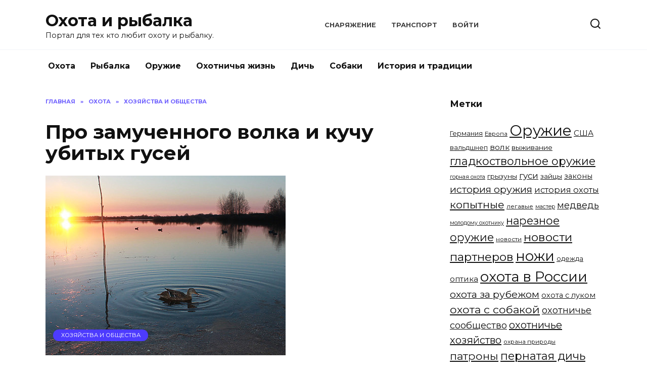

--- FILE ---
content_type: text/html; charset=UTF-8
request_url: https://arthunt.ru/pro-zamychennogo-volka-i-kychy-ybityh-gysei/
body_size: 46573
content:
<!doctype html>
<html lang="ru-RU">
<head>
	<meta charset="UTF-8">
	<meta name="viewport" content="width=device-width, initial-scale=1">

	<title>Про замученного волка и кучу убитых гусей &#8212; Охота и рыбалка</title>
<link rel='dns-prefetch' href='//fonts.googleapis.com' />
<link rel='dns-prefetch' href='//s.w.org' />
<link rel="alternate" type="application/rss+xml" title="Охота и рыбалка &raquo; Лента комментариев к &laquo;Про замученного волка и кучу убитых гусей&raquo;" href="https://arthunt.ru/pro-zamychennogo-volka-i-kychy-ybityh-gysei/feed/" />
		<script type="text/javascript">
			window._wpemojiSettings = {"baseUrl":"https:\/\/s.w.org\/images\/core\/emoji\/12.0.0-1\/72x72\/","ext":".png","svgUrl":"https:\/\/s.w.org\/images\/core\/emoji\/12.0.0-1\/svg\/","svgExt":".svg","source":{"concatemoji":"https:\/\/arthunt.ru\/wp-includes\/js\/wp-emoji-release.min.js?ver=5.4.2"}};
			/*! This file is auto-generated */
			!function(e,a,t){var r,n,o,i,p=a.createElement("canvas"),s=p.getContext&&p.getContext("2d");function c(e,t){var a=String.fromCharCode;s.clearRect(0,0,p.width,p.height),s.fillText(a.apply(this,e),0,0);var r=p.toDataURL();return s.clearRect(0,0,p.width,p.height),s.fillText(a.apply(this,t),0,0),r===p.toDataURL()}function l(e){if(!s||!s.fillText)return!1;switch(s.textBaseline="top",s.font="600 32px Arial",e){case"flag":return!c([127987,65039,8205,9895,65039],[127987,65039,8203,9895,65039])&&(!c([55356,56826,55356,56819],[55356,56826,8203,55356,56819])&&!c([55356,57332,56128,56423,56128,56418,56128,56421,56128,56430,56128,56423,56128,56447],[55356,57332,8203,56128,56423,8203,56128,56418,8203,56128,56421,8203,56128,56430,8203,56128,56423,8203,56128,56447]));case"emoji":return!c([55357,56424,55356,57342,8205,55358,56605,8205,55357,56424,55356,57340],[55357,56424,55356,57342,8203,55358,56605,8203,55357,56424,55356,57340])}return!1}function d(e){var t=a.createElement("script");t.src=e,t.defer=t.type="text/javascript",a.getElementsByTagName("head")[0].appendChild(t)}for(i=Array("flag","emoji"),t.supports={everything:!0,everythingExceptFlag:!0},o=0;o<i.length;o++)t.supports[i[o]]=l(i[o]),t.supports.everything=t.supports.everything&&t.supports[i[o]],"flag"!==i[o]&&(t.supports.everythingExceptFlag=t.supports.everythingExceptFlag&&t.supports[i[o]]);t.supports.everythingExceptFlag=t.supports.everythingExceptFlag&&!t.supports.flag,t.DOMReady=!1,t.readyCallback=function(){t.DOMReady=!0},t.supports.everything||(n=function(){t.readyCallback()},a.addEventListener?(a.addEventListener("DOMContentLoaded",n,!1),e.addEventListener("load",n,!1)):(e.attachEvent("onload",n),a.attachEvent("onreadystatechange",function(){"complete"===a.readyState&&t.readyCallback()})),(r=t.source||{}).concatemoji?d(r.concatemoji):r.wpemoji&&r.twemoji&&(d(r.twemoji),d(r.wpemoji)))}(window,document,window._wpemojiSettings);
		</script>
		<style type="text/css">
img.wp-smiley,
img.emoji {
	display: inline !important;
	border: none !important;
	box-shadow: none !important;
	height: 1em !important;
	width: 1em !important;
	margin: 0 .07em !important;
	vertical-align: -0.1em !important;
	background: none !important;
	padding: 0 !important;
}
</style>
	<link rel='stylesheet' id='wp-block-library-css'  href='https://arthunt.ru/wp-includes/css/dist/block-library/style.min.css?ver=5.4.2'  media='all' />
<link rel='stylesheet' id='wp-block-library-theme-css'  href='https://arthunt.ru/wp-includes/css/dist/block-library/theme.min.css?ver=5.4.2'  media='all' />
<link rel='stylesheet' id='google-fonts-css'  href='https://fonts.googleapis.com/css?family=Montserrat%3A400%2C400i%2C700&#038;subset=cyrillic&#038;display=swap&#038;ver=5.4.2'  media='all' />
<link rel='stylesheet' id='reboot-style-css'  href='https://arthunt.ru/wp-content/themes/reboot/assets/css/style.min.css?ver=1.4.3'  media='all' />
<script  src='https://arthunt.ru/wp-includes/js/jquery/jquery.js?ver=1.12.4-wp'></script>
<script  src='https://arthunt.ru/wp-includes/js/jquery/jquery-migrate.min.js?ver=1.4.1'></script>
<link rel='https://api.w.org/' href='https://arthunt.ru/wp-json/' />
<link rel="EditURI" type="application/rsd+xml" title="RSD" href="https://arthunt.ru/xmlrpc.php?rsd" />
<link rel="wlwmanifest" type="application/wlwmanifest+xml" href="https://arthunt.ru/wp-includes/wlwmanifest.xml" /> 
<link rel='prev' title='Здравствуй новая незнакомая жизнь' href='https://arthunt.ru/zdravstvyi-novaia-neznakomaia-jizn/' />
<link rel='next' title='Кейс от Solognaс' href='https://arthunt.ru/keis-ot-solognas/' />
<meta name="generator" content="WordPress 5.4.2" />
<link rel="canonical" href="https://arthunt.ru/pro-zamychennogo-volka-i-kychy-ybityh-gysei/" />
<link rel='shortlink' href='https://arthunt.ru/?p=16577' />
<link rel="alternate" type="application/json+oembed" href="https://arthunt.ru/wp-json/oembed/1.0/embed?url=https%3A%2F%2Farthunt.ru%2Fpro-zamychennogo-volka-i-kychy-ybityh-gysei%2F" />
<link rel="alternate" type="text/xml+oembed" href="https://arthunt.ru/wp-json/oembed/1.0/embed?url=https%3A%2F%2Farthunt.ru%2Fpro-zamychennogo-volka-i-kychy-ybityh-gysei%2F&#038;format=xml" />
<link rel="preload" href="https://arthunt.ru/wp-content/themes/reboot/assets/fonts/wpshop-core.ttf" as="font" crossorigin><link rel="icon" href="https://arthunt.ru/wp-content/uploads/2020/03/cropped-6-32x32.png" sizes="32x32" />
<link rel="icon" href="https://arthunt.ru/wp-content/uploads/2020/03/cropped-6-192x192.png" sizes="192x192" />
<link rel="apple-touch-icon" href="https://arthunt.ru/wp-content/uploads/2020/03/cropped-6-180x180.png" />
<meta name="msapplication-TileImage" content="https://arthunt.ru/wp-content/uploads/2020/03/cropped-6-270x270.png" />
    </head>

<body class="post-template-default single single-post postid-16577 single-format-standard wp-embed-responsive sidebar-right">



<div id="page" class="site">
    <a class="skip-link screen-reader-text" href="#content">Перейти к содержанию</a>

    <div class="search-screen-overlay js-search-screen-overlay"></div>
    <div class="search-screen js-search-screen">
        
<form role="search" method="get" class="search-form" action="https://arthunt.ru/">
    <label>
        <span class="screen-reader-text">Search for:</span>
        <input type="search" class="search-field" placeholder="Поиск..." value="" name="s">
    </label>
    <button type="submit" class="search-submit"></button>
</form>    </div>

    

<header id="masthead" class="site-header full" itemscope itemtype="http://schema.org/WPHeader">
    <div class="site-header-inner fixed">

        <div class="humburger js-humburger"><span></span><span></span><span></span></div>

        
<div class="site-branding">

    <div class="site-branding__body"><div class="site-title"><a href="https://arthunt.ru/">Охота и рыбалка</a></div><p class="site-description">Портал для тех кто любит охоту и рыбалку.</p></div></div><!-- .site-branding --><div class="top-menu"><ul id="top-menu" class="menu"><li id="menu-item-10443" class="menu-item menu-item-type-taxonomy menu-item-object-category menu-item-10443"><a href="https://arthunt.ru/category/equipment/">Снаряжение</a></li>
<li id="menu-item-10444" class="menu-item menu-item-type-taxonomy menu-item-object-category menu-item-10444"><a href="https://arthunt.ru/category/boatengines/">Транспорт</a></li>
<li id="menu-item-9197" class="menu-item menu-item-type-custom menu-item-object-custom menu-item-9197"><a href="/wp-admin/">Войти</a></li>
</ul></div>                <div class="header-search">
                    <span class="search-icon js-search-icon"></span>
                </div>
            
    </div>
</header><!-- #masthead -->


    
    
    <nav id="site-navigation" class="main-navigation fixed">
        <div class="main-navigation-inner full">
            <div class="menu-main-menu-container"><ul id="header_menu" class="menu"><li id="menu-item-10894" class="menu-item menu-item-type-taxonomy menu-item-object-category current-post-ancestor menu-item-10894"><a href="https://arthunt.ru/category/hunting/">Охота</a></li>
<li id="menu-item-10895" class="menu-item menu-item-type-taxonomy menu-item-object-category menu-item-10895"><a href="https://arthunt.ru/category/fishing/">Рыбалка</a></li>
<li id="menu-item-10893" class="menu-item menu-item-type-taxonomy menu-item-object-category menu-item-10893"><a href="https://arthunt.ru/category/weapon/">Оружие</a></li>
<li id="menu-item-11171" class="menu-item menu-item-type-taxonomy menu-item-object-category menu-item-11171"><a href="https://arthunt.ru/category/blogs/">Охотничья жизнь</a></li>
<li id="menu-item-11212" class="menu-item menu-item-type-taxonomy menu-item-object-category menu-item-11212"><a href="https://arthunt.ru/category/dich/">Дичь</a></li>
<li id="menu-item-10896" class="menu-item menu-item-type-taxonomy menu-item-object-category menu-item-10896"><a href="https://arthunt.ru/category/dog/">Собаки</a></li>
<li id="menu-item-11156" class="menu-item menu-item-type-taxonomy menu-item-object-category menu-item-11156"><a href="https://arthunt.ru/category/tradicii/">История и традиции</a></li>
</ul></div>        </div>
    </nav><!-- #site-navigation -->

    

    <div class="mobile-menu-placeholder js-mobile-menu-placeholder"></div>
    
	
    <div id="content" class="site-content fixed">

        
        <div class="site-content-inner">
    
        
        <div id="primary" class="content-area" itemscope itemtype="http://schema.org/Article">
            <main id="main" class="site-main article-card">

                
<article id="post-16577" class="article-post post-16577 post type-post status-publish format-standard has-post-thumbnail  category-societys">

    
        <div class="breadcrumb" itemscope itemtype="http://schema.org/BreadcrumbList"><span class="breadcrumb-item" itemprop="itemListElement" itemscope itemtype="http://schema.org/ListItem"><a href="https://arthunt.ru/" itemprop="item"><span itemprop="name">Главная</span></a><meta itemprop="position" content="0"></span> <span class="breadcrumb-separator">»</span> <span class="breadcrumb-item" itemprop="itemListElement" itemscope itemtype="http://schema.org/ListItem"><a href="https://arthunt.ru/category/hunting/" itemprop="item"><span itemprop="name">Охота</span></a><meta itemprop="position" content="1"></span> <span class="breadcrumb-separator">»</span> <span class="breadcrumb-item" itemprop="itemListElement" itemscope itemtype="http://schema.org/ListItem"><a href="https://arthunt.ru/category/hunting/societys/" itemprop="item"><span itemprop="name">Хозяйства и общества</span></a><meta itemprop="position" content="2"></span></div>
                                <h1 class="entry-title" itemprop="headline">Про замученного волка и кучу убитых гусей</h1>
                    
        
                    <div class="entry-image post-card post-card__thumbnail">
                <img width="475" height="356" src="https://arthunt.ru/wp-content/uploads/2021/05/1896d90ccdceab2ae6948351d7c10333.jpg" class="attachment-reboot_standard size-reboot_standard wp-post-image" alt="" itemprop="image" srcset="https://arthunt.ru/wp-content/uploads/2021/05/1896d90ccdceab2ae6948351d7c10333.jpg 475w, https://arthunt.ru/wp-content/uploads/2021/05/1896d90ccdceab2ae6948351d7c10333-300x225.jpg 300w" sizes="(max-width: 475px) 100vw, 475px" />                                    <span class="post-card__category"><a href="https://arthunt.ru/category/hunting/societys/" itemprop="articleSection">Хозяйства и общества</a></span>
                            </div>

        
    
            <div class="entry-meta">
            <span class="entry-author" itemprop="author"><span class="entry-label">Автор</span> Admin</span>            <span class="entry-time"><span class="entry-label">На чтение</span> 3 мин.</span>            <span class="entry-views"><span class="entry-label">Просмотров</span> <span class="js-views-count" data-post_id="16577">335</span></span>            <span class="entry-date"><span class="entry-label">Опубликовано</span> <time itemprop="datePublished" datetime="2021-05-26">26.05.2021</time></span>
                    </div>
    
    
    <div class="entry-content" itemprop="articleBody">
        <p>Характер обсуждений заставил меня написать об этом событии несколько строк. Ещё не отгремели страсти по замученному, а это конечно было именно так, Хахаловым  волку, очередной стрелок отметился крайне хайповой и мерзкой фотографией в интернете в этот раз с добытыми гусями. </p>
<p style="text-align: center;"><img src="/wp-content/uploads/2021/05/1896d90ccdceab2ae6948351d7c10333.jpg"  /></p>
<p>  																	<span style="color: gray; font-size: 12px;"> 																			</p>
<p>фото из архива редакции</p>
<p>  																		</span> 								 							 							   												 						  						 						</p>
<p style="text-align: justify;">Нет, тут всё-таки именно убитыми, потому-то термин добывание, помеченный и раскрытый федеральным законом об охоте, сюда явно не подходит.</p>
<p style="text-align: justify;">Причём от слова совсем. Как и в случае с волком абсолютно попранными остаются основы этики охоты и количественные показатели, которые обычно указаны в официальных документах на право добывания.</p>
<p style="text-align: justify;">И даже если товарищи стрелка остались за кадром, всё равно птицы слишком много. Куда катится наша страна. Этим вопросом задавались многие поколения до нас и, судя по всему, последующие точно также будут размышлять над этой дилеммой.</p>
<p style="text-align: justify;">Это философское направление я предлагаю не исследовать, потому-что нас, как и пьяного, постоянно кто-то спасает в самый трудный момент, когда логические рассуждения диктуют совершенно другие сценарии.</p>
<p style="text-align: justify;">Ещё это иногда зовут &quot;особенностью или загадкой русской души&quot;.&nbsp; Уповать на подобное конечно глупо и даже преступно. Откуда в мире охоты появляются такие люди. Этому есть причины. Основные причины кроются в человеческих страстях. Все мы прекрасно понимаем, что превышая скорость, нам придётся оплачивать штрафы. Это заставляет одуматься.</p>
<p style="text-align: justify;">Также мы получаем права на вождение только после сдачи специальных экзаменов. Вроде все опять же логично, понятно и не может оспариваться никем, ну разве-что за исключением очень одиозных личностей.</p>
<p style="text-align: justify;">С основным документом, точнее одним из них, с которым мы идём охотиться (добывать &#8212;&nbsp; т.е. брать ограниченно из природы, не нанося ей невосполнимого урона) все ровно наоборот. И это &laquo;наоборот&raquo; заключается как-раз в том, что вам достаточно заполнить заявление на сайте госуслуг с небольшой оплатой и всё. И охотничий билет всероссийского образца у вас на руках. Остаётся пройти процедуры по обеспечению себя оружием.</p>
<p style="text-align: justify;">Там потруднее, но ненамного. Важность момента в том, что, не изучив ничего, связанного с охотой, как с&nbsp; процессом, вы стали Охотником, а по сути своей стрелком с правом ношения гладкоствольного оружия. Ничего не напоминает? Ага, я про Казань и про Керчь тоже. Разница только в подходах.&nbsp; Там утки, гуси, лоси, а там люди. И никаких аналогий с реальными охотниками.</p>
<p style="text-align: justify;">И никаких параллелей с охотой вообще, потому-что на фотографии не Охота, а самое натуральное тупое азартное убийство, по характеру позы достаточно циничное. Эдакое превосходство.</p>
<p style="text-align: justify;">Почему нормальный охотник никогда не ставит ногу на добытого зверя. И сразу становится прям не по себе от того, что именно в день Казанской трагедии был отменен законопроект об обязательной сдаче специальных знаний для получения охотничьего билета. Вот как-то так.</p>
<p><a href="https://www.ohotniki.ru/hunting/societys/societys/article/2021/05/26/658381-pro-zamuchennogo-volka-i-kuchu-ubityih-gusey.html">Источник</a></p>
<!-- toc empty -->    </div><!-- .entry-content -->

</article>






    <div class="rating-box">
        <div class="rating-box__header">Оцените статью</div>
		<div class="wp-star-rating js-star-rating star-rating--score-0" data-post-id="16577" data-rating-count="" data-rating-sum="" data-rating-value=""><span class="star-rating-item js-star-rating-item" data-score="1"><svg aria-hidden="true" role="img" xmlns="http://www.w3.org/2000/svg" viewBox="0 0 576 512" class="i-ico"><path fill="currentColor" d="M259.3 17.8L194 150.2 47.9 171.5c-26.2 3.8-36.7 36.1-17.7 54.6l105.7 103-25 145.5c-4.5 26.3 23.2 46 46.4 33.7L288 439.6l130.7 68.7c23.2 12.2 50.9-7.4 46.4-33.7l-25-145.5 105.7-103c19-18.5 8.5-50.8-17.7-54.6L382 150.2 316.7 17.8c-11.7-23.6-45.6-23.9-57.4 0z" class="ico-star"></path></svg></span><span class="star-rating-item js-star-rating-item" data-score="2"><svg aria-hidden="true" role="img" xmlns="http://www.w3.org/2000/svg" viewBox="0 0 576 512" class="i-ico"><path fill="currentColor" d="M259.3 17.8L194 150.2 47.9 171.5c-26.2 3.8-36.7 36.1-17.7 54.6l105.7 103-25 145.5c-4.5 26.3 23.2 46 46.4 33.7L288 439.6l130.7 68.7c23.2 12.2 50.9-7.4 46.4-33.7l-25-145.5 105.7-103c19-18.5 8.5-50.8-17.7-54.6L382 150.2 316.7 17.8c-11.7-23.6-45.6-23.9-57.4 0z" class="ico-star"></path></svg></span><span class="star-rating-item js-star-rating-item" data-score="3"><svg aria-hidden="true" role="img" xmlns="http://www.w3.org/2000/svg" viewBox="0 0 576 512" class="i-ico"><path fill="currentColor" d="M259.3 17.8L194 150.2 47.9 171.5c-26.2 3.8-36.7 36.1-17.7 54.6l105.7 103-25 145.5c-4.5 26.3 23.2 46 46.4 33.7L288 439.6l130.7 68.7c23.2 12.2 50.9-7.4 46.4-33.7l-25-145.5 105.7-103c19-18.5 8.5-50.8-17.7-54.6L382 150.2 316.7 17.8c-11.7-23.6-45.6-23.9-57.4 0z" class="ico-star"></path></svg></span><span class="star-rating-item js-star-rating-item" data-score="4"><svg aria-hidden="true" role="img" xmlns="http://www.w3.org/2000/svg" viewBox="0 0 576 512" class="i-ico"><path fill="currentColor" d="M259.3 17.8L194 150.2 47.9 171.5c-26.2 3.8-36.7 36.1-17.7 54.6l105.7 103-25 145.5c-4.5 26.3 23.2 46 46.4 33.7L288 439.6l130.7 68.7c23.2 12.2 50.9-7.4 46.4-33.7l-25-145.5 105.7-103c19-18.5 8.5-50.8-17.7-54.6L382 150.2 316.7 17.8c-11.7-23.6-45.6-23.9-57.4 0z" class="ico-star"></path></svg></span><span class="star-rating-item js-star-rating-item" data-score="5"><svg aria-hidden="true" role="img" xmlns="http://www.w3.org/2000/svg" viewBox="0 0 576 512" class="i-ico"><path fill="currentColor" d="M259.3 17.8L194 150.2 47.9 171.5c-26.2 3.8-36.7 36.1-17.7 54.6l105.7 103-25 145.5c-4.5 26.3 23.2 46 46.4 33.7L288 439.6l130.7 68.7c23.2 12.2 50.9-7.4 46.4-33.7l-25-145.5 105.7-103c19-18.5 8.5-50.8-17.7-54.6L382 150.2 316.7 17.8c-11.7-23.6-45.6-23.9-57.4 0z" class="ico-star"></path></svg></span></div>    </div>


    <div class="entry-social">
		
        		<div class="social-buttons"><span class="social-button social-button--vkontakte" data-social="vkontakte" data-image="https://arthunt.ru/wp-content/uploads/2021/05/1896d90ccdceab2ae6948351d7c10333-150x150.jpg"></span><span class="social-button social-button--facebook" data-social="facebook"></span><span class="social-button social-button--telegram" data-social="telegram"></span><span class="social-button social-button--odnoklassniki" data-social="odnoklassniki"></span><span class="social-button social-button--twitter" data-social="twitter"></span><span class="social-button social-button--sms" data-social="sms"></span><span class="social-button social-button--whatsapp" data-social="whatsapp"></span></div>            </div>





<meta itemscope itemprop="mainEntityOfPage" itemType="https://schema.org/WebPage" itemid="https://arthunt.ru/pro-zamychennogo-volka-i-kychy-ybityh-gysei/" content="Про замученного волка и кучу убитых гусей">
    <meta itemprop="dateModified" content="2021-05-26">
<div itemprop="publisher" itemscope itemtype="https://schema.org/Organization" style="display: none;"><meta itemprop="name" content="Охота и рыбалка"><meta itemprop="telephone" content="Охота и рыбалка"><meta itemprop="address" content="https://arthunt.ru"></div>
<div id="comments" class="comments-area">

    	<div id="respond" class="comment-respond">
		<div id="reply-title" class="comment-reply-title">Добавить комментарий <small><a rel="nofollow" id="cancel-comment-reply-link" href="/pro-zamychennogo-volka-i-kychy-ybityh-gysei/#respond" style="display:none;">Отменить ответ</a></small></div><form action="https://arthunt.ru/wp-comments-post.php" method="post" id="commentform" class="comment-form" novalidate><p class="comment-form-author"><label class="screen-reader-text" for="author">Имя <span class="required">*</span></label> <input id="author" name="author" type="text" value="" size="30" maxlength="245"  required='required' placeholder="Имя" /></p>
<p class="comment-form-email"><label class="screen-reader-text" for="email">Email <span class="required">*</span></label> <input id="email" name="email" type="email" value="" size="30" maxlength="100"  required='required' placeholder="Email" /></p>
<p class="comment-form-url"><label class="screen-reader-text" for="url">Сайт</label> <input id="url" name="url" type="url" value="" size="30" maxlength="200" placeholder="Сайт" /></p>
<p class="comment-form-comment"><label class="screen-reader-text" for="comment">Комментарий</label> <textarea id="comment" name="comment" cols="45" rows="8" maxlength="65525" required="required" placeholder="Комментарий" ></textarea></p><p class="comment-form-cookies-consent"><input id="wp-comment-cookies-consent" name="wp-comment-cookies-consent" type="checkbox" value="yes" /> <label for="wp-comment-cookies-consent">Сохранить моё имя, email и адрес сайта в этом браузере для последующих моих комментариев.</label></p>
<p class="form-submit"><input name="submit" type="submit" id="submit" class="submit" value="Отправить комментарий" /> <input type='hidden' name='comment_post_ID' value='16577' id='comment_post_ID' />
<input type='hidden' name='comment_parent' id='comment_parent' value='0' />
</p></form>	</div><!-- #respond -->
	

    
</div><!-- #comments -->

            </main><!-- #main -->
        </div><!-- #primary -->

        
<aside id="secondary" class="widget-area" itemscope itemtype="http://schema.org/WPSideBar">
    <div class="sticky-sidebar js-sticky-sidebar">

        
        <div id="tag_cloud-6" class="widget widget_tag_cloud"><div class="widget-header">Метки</div><div class="tagcloud"><a href="https://arthunt.ru/tag/%d0%b3%d0%b5%d1%80%d0%bc%d0%b0%d0%bd%d0%b8%d1%8f/" class="tag-cloud-link tag-link-339 tag-link-position-1" style="font-size: 9.6935483870968pt;" aria-label="Германия (6 элементов)">Германия</a>
<a href="https://arthunt.ru/tag/%d0%b5%d0%b2%d1%80%d0%be%d0%bf%d0%b0/" class="tag-cloud-link tag-link-388 tag-link-position-2" style="font-size: 8.9032258064516pt;" aria-label="Европа (5 элементов)">Европа</a>
<a href="https://arthunt.ru/tag/%d0%be%d1%80%d1%83%d0%b6%d0%b8%d0%b5/" class="tag-cloud-link tag-link-71 tag-link-position-3" style="font-size: 22pt;" aria-label="Оружие (86 элементов)">Оружие</a>
<a href="https://arthunt.ru/tag/%d1%81%d1%88%d0%b0/" class="tag-cloud-link tag-link-286 tag-link-position-4" style="font-size: 11.387096774194pt;" aria-label="США (9 элементов)">США</a>
<a href="https://arthunt.ru/tag/%d0%b2%d0%b0%d0%bb%d1%8c%d0%b4%d1%88%d0%bd%d0%b5%d0%bf/" class="tag-cloud-link tag-link-367 tag-link-position-5" style="font-size: 9.6935483870968pt;" aria-label="вальдшнеп (6 элементов)">вальдшнеп</a>
<a href="https://arthunt.ru/tag/%d0%b2%d0%be%d0%bb%d0%ba/" class="tag-cloud-link tag-link-325 tag-link-position-6" style="font-size: 11.838709677419pt;" aria-label="волк (10 элементов)">волк</a>
<a href="https://arthunt.ru/tag/%d0%b2%d1%8b%d0%b6%d0%b8%d0%b2%d0%b0%d0%bd%d0%b8%d0%b5/" class="tag-cloud-link tag-link-184 tag-link-position-7" style="font-size: 10.258064516129pt;" aria-label="выживание (7 элементов)">выживание</a>
<a href="https://arthunt.ru/tag/%d0%b3%d0%bb%d0%b0%d0%b4%d0%ba%d0%be%d1%81%d1%82%d0%b2%d0%be%d0%bb%d1%8c%d0%bd%d0%be%d0%b5-%d0%be%d1%80%d1%83%d0%b6%d0%b8%d0%b5/" class="tag-cloud-link tag-link-277 tag-link-position-8" style="font-size: 16.467741935484pt;" aria-label="гладкоствольное оружие (27 элементов)">гладкоствольное оружие</a>
<a href="https://arthunt.ru/tag/%d0%b3%d0%be%d1%80%d0%bd%d0%b0%d1%8f-%d0%be%d1%85%d0%be%d1%82%d0%b0/" class="tag-cloud-link tag-link-377 tag-link-position-9" style="font-size: 8pt;" aria-label="горная охота (4 элемента)">горная охота</a>
<a href="https://arthunt.ru/tag/%d0%b3%d1%80%d1%8b%d0%b7%d1%83%d0%bd%d1%8b/" class="tag-cloud-link tag-link-326 tag-link-position-10" style="font-size: 10.258064516129pt;" aria-label="грызуны (7 элементов)">грызуны</a>
<a href="https://arthunt.ru/tag/%d0%b3%d1%83%d1%81%d0%b8/" class="tag-cloud-link tag-link-344 tag-link-position-11" style="font-size: 12.629032258065pt;" aria-label="гуси (12 элементов)">гуси</a>
<a href="https://arthunt.ru/tag/%d0%b7%d0%b0%d0%b9%d1%86%d1%8b/" class="tag-cloud-link tag-link-357 tag-link-position-12" style="font-size: 10.258064516129pt;" aria-label="зайцы (7 элементов)">зайцы</a>
<a href="https://arthunt.ru/tag/%d0%b7%d0%b0%d0%ba%d0%be%d0%bd%d1%8b/" class="tag-cloud-link tag-link-346 tag-link-position-13" style="font-size: 10.822580645161pt;" aria-label="законы (8 элементов)">законы</a>
<a href="https://arthunt.ru/tag/%d0%b8%d1%81%d1%82%d0%be%d1%80%d0%b8%d1%8f-%d0%be%d1%80%d1%83%d0%b6%d0%b8%d1%8f/" class="tag-cloud-link tag-link-281 tag-link-position-14" style="font-size: 14.548387096774pt;" aria-label="история оружия (18 элементов)">история оружия</a>
<a href="https://arthunt.ru/tag/%d0%b8%d1%81%d1%82%d0%be%d1%80%d0%b8%d1%8f-%d0%be%d1%85%d0%be%d1%82%d1%8b/" class="tag-cloud-link tag-link-319 tag-link-position-15" style="font-size: 12.290322580645pt;" aria-label="история охоты (11 элементов)">история охоты</a>
<a href="https://arthunt.ru/tag/%d0%ba%d0%be%d0%bf%d1%8b%d1%82%d0%bd%d1%8b%d0%b5/" class="tag-cloud-link tag-link-302 tag-link-position-16" style="font-size: 15.677419354839pt;" aria-label="копытные (23 элемента)">копытные</a>
<a href="https://arthunt.ru/tag/%d0%bb%d0%b5%d0%b3%d0%b0%d0%b2%d1%8b%d0%b5/" class="tag-cloud-link tag-link-371 tag-link-position-17" style="font-size: 8.9032258064516pt;" aria-label="легавые (5 элементов)">легавые</a>
<a href="https://arthunt.ru/tag/%d0%bc%d0%b0%d1%81%d1%82%d0%b5%d1%80/" class="tag-cloud-link tag-link-352 tag-link-position-18" style="font-size: 8pt;" aria-label="мастер (4 элемента)">мастер</a>
<a href="https://arthunt.ru/tag/%d0%bc%d0%b5%d0%b4%d0%b2%d0%b5%d0%b4%d1%8c/" class="tag-cloud-link tag-link-308 tag-link-position-19" style="font-size: 13.645161290323pt;" aria-label="медведь (15 элементов)">медведь</a>
<a href="https://arthunt.ru/tag/%d0%bc%d0%be%d0%bb%d0%be%d0%b4%d0%be%d0%bc%d1%83-%d0%be%d1%85%d0%be%d1%82%d0%bd%d0%b8%d0%ba%d1%83/" class="tag-cloud-link tag-link-378 tag-link-position-20" style="font-size: 8pt;" aria-label="молодому охотнику (4 элемента)">молодому охотнику</a>
<a href="https://arthunt.ru/tag/%d0%bd%d0%b0%d1%80%d0%b5%d0%b7%d0%bd%d0%be%d0%b5-%d0%be%d1%80%d1%83%d0%b6%d0%b8%d0%b5/" class="tag-cloud-link tag-link-287 tag-link-position-21" style="font-size: 16.241935483871pt;" aria-label="нарезное оружие (26 элементов)">нарезное оружие</a>
<a href="https://arthunt.ru/tag/%d0%bd%d0%be%d0%b2%d0%be%d1%81%d1%82%d0%b8/" class="tag-cloud-link tag-link-310 tag-link-position-22" style="font-size: 8.9032258064516pt;" aria-label="новости (5 элементов)">новости</a>
<a href="https://arthunt.ru/tag/%d0%bd%d0%be%d0%b2%d0%be%d1%81%d1%82%d0%b8-%d0%bf%d0%b0%d1%80%d1%82%d0%bd%d0%b5%d1%80%d0%be%d0%b2/" class="tag-cloud-link tag-link-309 tag-link-position-23" style="font-size: 17.258064516129pt;" aria-label="новости партнеров (32 элемента)">новости партнеров</a>
<a href="https://arthunt.ru/tag/%d0%bd%d0%be%d0%b6%d0%b8/" class="tag-cloud-link tag-link-334 tag-link-position-24" style="font-size: 20.645161290323pt;" aria-label="ножи (65 элементов)">ножи</a>
<a href="https://arthunt.ru/tag/%d0%be%d0%b4%d0%b5%d0%b6%d0%b4%d0%b0/" class="tag-cloud-link tag-link-300 tag-link-position-25" style="font-size: 9.6935483870968pt;" aria-label="одежда (6 элементов)">одежда</a>
<a href="https://arthunt.ru/tag/%d0%be%d0%bf%d1%82%d0%b8%d0%ba%d0%b0/" class="tag-cloud-link tag-link-294 tag-link-position-26" style="font-size: 11.387096774194pt;" aria-label="оптика (9 элементов)">оптика</a>
<a href="https://arthunt.ru/tag/%d0%be%d1%85%d0%be%d1%82%d0%b0-%d0%b2-%d1%80%d0%be%d1%81%d1%81%d0%b8%d0%b8/" class="tag-cloud-link tag-link-297 tag-link-position-27" style="font-size: 20.870967741935pt;" aria-label="охота в России (68 элементов)">охота в России</a>
<a href="https://arthunt.ru/tag/%d0%be%d1%85%d0%be%d1%82%d0%b0-%d0%b7%d0%b0-%d1%80%d1%83%d0%b1%d0%b5%d0%b6%d0%be%d0%bc/" class="tag-cloud-link tag-link-282 tag-link-position-28" style="font-size: 14.548387096774pt;" aria-label="охота за рубежом (18 элементов)">охота за рубежом</a>
<a href="https://arthunt.ru/tag/%d0%be%d1%85%d0%be%d1%82%d0%b0-%d1%81-%d0%bb%d1%83%d0%ba%d0%be%d0%bc/" class="tag-cloud-link tag-link-335 tag-link-position-29" style="font-size: 10.822580645161pt;" aria-label="охота с луком (8 элементов)">охота с луком</a>
<a href="https://arthunt.ru/tag/%d0%be%d1%85%d0%be%d1%82%d0%b0-%d1%81-%d1%81%d0%be%d0%b1%d0%b0%d0%ba%d0%be%d0%b9/" class="tag-cloud-link tag-link-329 tag-link-position-30" style="font-size: 15.903225806452pt;" aria-label="охота с собакой (24 элемента)">охота с собакой</a>
<a href="https://arthunt.ru/tag/%d0%be%d1%85%d0%be%d1%82%d0%bd%d0%b8%d1%87%d1%8c%d0%b5-%d1%81%d0%be%d0%be%d0%b1%d1%89%d0%b5%d1%81%d1%82%d0%b2%d0%be/" class="tag-cloud-link tag-link-305 tag-link-position-31" style="font-size: 13.645161290323pt;" aria-label="охотничье сообщество (15 элементов)">охотничье сообщество</a>
<a href="https://arthunt.ru/tag/%d0%be%d1%85%d0%be%d1%82%d0%bd%d0%b8%d1%87%d1%8c%d0%b5-%d1%85%d0%be%d0%b7%d1%8f%d0%b9%d1%81%d1%82%d0%b2%d0%be/" class="tag-cloud-link tag-link-284 tag-link-position-32" style="font-size: 15pt;" aria-label="охотничье хозяйство (20 элементов)">охотничье хозяйство</a>
<a href="https://arthunt.ru/tag/%d0%be%d1%85%d1%80%d0%b0%d0%bd%d0%b0-%d0%bf%d1%80%d0%b8%d1%80%d0%be%d0%b4%d1%8b/" class="tag-cloud-link tag-link-347 tag-link-position-33" style="font-size: 8.9032258064516pt;" aria-label="охрана природы (5 элементов)">охрана природы</a>
<a href="https://arthunt.ru/tag/%d0%bf%d0%b0%d1%82%d1%80%d0%be%d0%bd%d1%8b/" class="tag-cloud-link tag-link-278 tag-link-position-34" style="font-size: 16.016129032258pt;" aria-label="патроны (25 элементов)">патроны</a>
<a href="https://arthunt.ru/tag/%d0%bf%d0%b5%d1%80%d0%bd%d0%b0%d1%82%d0%b0%d1%8f-%d0%b4%d0%b8%d1%87%d1%8c/" class="tag-cloud-link tag-link-314 tag-link-position-35" style="font-size: 16.467741935484pt;" aria-label="пернатая дичь (27 элементов)">пернатая дичь</a>
<a href="https://arthunt.ru/tag/%d0%bf%d1%80%d0%be%d0%bc%d1%8b%d1%81%d0%b5%d0%bb/" class="tag-cloud-link tag-link-353 tag-link-position-36" style="font-size: 8.9032258064516pt;" aria-label="промысел (5 элементов)">промысел</a>
<a href="https://arthunt.ru/tag/%d1%80%d0%b5%d1%82%d1%80%d0%b8%d0%b2%d0%b5%d1%80/" class="tag-cloud-link tag-link-386 tag-link-position-37" style="font-size: 8pt;" aria-label="ретривер (4 элемента)">ретривер</a>
<a href="https://arthunt.ru/tag/%d1%81%d0%b5%d0%b2%d0%b5%d1%80%d0%bd%d1%8b%d0%b9-%d0%be%d0%bb%d0%b5%d0%bd%d1%8c/" class="tag-cloud-link tag-link-424 tag-link-position-38" style="font-size: 8.9032258064516pt;" aria-label="северный олень (5 элементов)">северный олень</a>
<a href="https://arthunt.ru/tag/%d1%81%d0%bd%d0%b0%d1%80%d1%8f%d0%b6%d0%b5%d0%bd%d0%b8%d0%b5/" class="tag-cloud-link tag-link-299 tag-link-position-39" style="font-size: 16.241935483871pt;" aria-label="снаряжение (26 элементов)">снаряжение</a>
<a href="https://arthunt.ru/tag/%d1%81%d1%82%d1%80%d0%b5%d0%bb%d1%8c%d0%b1%d0%b0/" class="tag-cloud-link tag-link-336 tag-link-position-40" style="font-size: 12.629032258065pt;" aria-label="стрельба (12 элементов)">стрельба</a>
<a href="https://arthunt.ru/tag/%d1%81%d1%83%d1%80%d0%be%d0%ba/" class="tag-cloud-link tag-link-328 tag-link-position-41" style="font-size: 8pt;" aria-label="сурок (4 элемента)">сурок</a>
<a href="https://arthunt.ru/tag/%d1%82%d0%b5%d1%81%d1%82/" class="tag-cloud-link tag-link-312 tag-link-position-42" style="font-size: 10.822580645161pt;" aria-label="тест (8 элементов)">тест</a>
<a href="https://arthunt.ru/tag/%d1%82%d1%80%d0%b0%d0%bd%d1%81%d0%bf%d0%be%d1%80%d1%82/" class="tag-cloud-link tag-link-359 tag-link-position-43" style="font-size: 10.258064516129pt;" aria-label="транспорт (7 элементов)">транспорт</a>
<a href="https://arthunt.ru/tag/%d1%83%d1%82%d0%ba%d0%b8/" class="tag-cloud-link tag-link-345 tag-link-position-44" style="font-size: 8.9032258064516pt;" aria-label="утки (5 элементов)">утки</a>
<a href="https://arthunt.ru/tag/%d1%85%d0%b8%d1%89%d0%bd%d0%b8%d0%ba%d0%b8/" class="tag-cloud-link tag-link-307 tag-link-position-45" style="font-size: 16.91935483871pt;" aria-label="хищники (30 элементов)">хищники</a></div>
</div>
        
    </div>
</aside><!-- #secondary -->

    
                    <div id="related-posts" class="related-posts fixed"><div class="related-posts__header">Вам также может понравиться</div><div class="post-cards post-cards--vertical">
<div class="post-card post-card--related">
    <div class="post-card__thumbnail"><a href="https://arthunt.ru/rashkin-zakypil-losiam-korm-na-tri-goda-i-jdet-snishojdeniia/"><img width="335" height="220" src="https://arthunt.ru/wp-content/uploads/2022/03/33ed345ee6ad0e33c68663f3c6053112-335x220.jpg" class="attachment-reboot_small size-reboot_small wp-post-image" alt="" /></a></div><div class="post-card__title"><a href="https://arthunt.ru/rashkin-zakypil-losiam-korm-na-tri-goda-i-jdet-snishojdeniia/">Рашкин закупил лосям корм на три года и ждет снисхождения</a></div><div class="post-card__description">Рашкин заявил, что оплатил корм лосям на три года вперед</div><div class="post-card__meta"><span class="post-card__comments">0</span><span class="post-card__views">1.3k.</span></div>
</div>

<div class="post-card post-card--related">
    <div class="post-card__thumbnail"><a href="https://arthunt.ru/cisticerkoz-y-rysakov/"><img width="335" height="220" src="https://arthunt.ru/wp-content/uploads/2022/03/1d67da26328a905f61b2e75a535974dc-335x220.jpg" class="attachment-reboot_small size-reboot_small wp-post-image" alt="" /></a></div><div class="post-card__title"><a href="https://arthunt.ru/cisticerkoz-y-rysakov/">Цистицеркоз у русаков</a></div><div class="post-card__description">Заяц-русак является ценным промысловым животным, объектом</div><div class="post-card__meta"><span class="post-card__comments">0</span><span class="post-card__views">1.3k.</span></div>
</div>

<div class="post-card post-card--related">
    <div class="post-card__thumbnail"><a href="https://arthunt.ru/kovarnyi-ohotnik/"><img width="335" height="220" src="https://arthunt.ru/wp-content/uploads/2022/03/7477c0907181db7b4907c383bcf46250-335x220.jpg" class="attachment-reboot_small size-reboot_small wp-post-image" alt="" /></a></div><div class="post-card__title"><a href="https://arthunt.ru/kovarnyi-ohotnik/">Коварный охотник</a></div><div class="post-card__description">Когда меня спрашивают, что интересного в охоте на зайца</div><div class="post-card__meta"><span class="post-card__comments">0</span><span class="post-card__views">443</span></div>
</div>

<div class="post-card post-card--related">
    <div class="post-card__thumbnail"><a href="https://arthunt.ru/skorbim-po-sotrydniky-redakcii/"><img width="335" height="220" src="https://arthunt.ru/wp-content/uploads/2022/03/260a22b36bd5b7c38f725cd1a578cdac-335x220.jpg" class="attachment-reboot_small size-reboot_small wp-post-image" alt="" /></a></div><div class="post-card__title"><a href="https://arthunt.ru/skorbim-po-sotrydniky-redakcii/">Скорбим по сотруднику редакции</a></div><div class="post-card__description">Скоропостижно, 28 февраля ушла из жизни наш друг, соратник</div><div class="post-card__meta"><span class="post-card__comments">0</span><span class="post-card__views">426</span></div>
</div>

<div class="post-card post-card--related">
    <div class="post-card__thumbnail"><a href="https://arthunt.ru/zagadka-moskovskih-mandarinok/"><img width="335" height="220" src="https://arthunt.ru/wp-content/uploads/2022/02/a59f7def5abe22ef3b34d14e1fde8ea8-335x220.jpg" class="attachment-reboot_small size-reboot_small wp-post-image" alt="" /></a></div><div class="post-card__title"><a href="https://arthunt.ru/zagadka-moskovskih-mandarinok/">Загадка московских мандаринок</a></div><div class="post-card__description">В Москве прошел очередной, 38-й, учет зимующих водоплавающих</div><div class="post-card__meta"><span class="post-card__comments">0</span><span class="post-card__views">487</span></div>
</div>

<div class="post-card post-card--related">
    <div class="post-card__thumbnail"><a href="https://arthunt.ru/rysskaia-ohotnichia-literatyra-spisok-ot-mihaila-krechmara/"><img width="335" height="220" src="https://arthunt.ru/wp-content/uploads/2022/02/91966c609e5e0ae8668c33eba980a90e-335x220.jpg" class="attachment-reboot_small size-reboot_small wp-post-image" alt="" /></a></div><div class="post-card__title"><a href="https://arthunt.ru/rysskaia-ohotnichia-literatyra-spisok-ot-mihaila-krechmara/">Русская охотничья литература. Список от Михаила Кречмара</a></div><div class="post-card__description">Я сразу предупреждаю, что мой список не будет претендовать</div><div class="post-card__meta"><span class="post-card__comments">0</span><span class="post-card__views">483</span></div>
</div>

<div class="post-card post-card--related">
    <div class="post-card__thumbnail"><a href="https://arthunt.ru/rosohotrybolovsouz-pytaetsia-naiti-vinovnyh-v-gibeli-drof-v-krymy-2/"><img width="335" height="220" src="https://arthunt.ru/wp-content/uploads/2022/02/e351b5053d09143cb45c0eceaa0c068f-335x220.jpg" class="attachment-reboot_small size-reboot_small wp-post-image" alt="" /></a></div><div class="post-card__title"><a href="https://arthunt.ru/rosohotrybolovsouz-pytaetsia-naiti-vinovnyh-v-gibeli-drof-v-krymy-2/">Росохотрыболовсоюз пытается найти виновных в гибели дроф в Крыму</a></div><div class="post-card__description">Катастрофа в Крыму: погибли дрофы в Раздольненском</div><div class="post-card__meta"><span class="post-card__comments">0</span><span class="post-card__views">413</span></div>
</div>

<div class="post-card post-card--related">
    <div class="post-card__thumbnail"><a href="https://arthunt.ru/kogda-ohota-na-ohoty/"><img width="335" height="220" src="https://arthunt.ru/wp-content/uploads/2022/02/a39eadf191068c29b0d1fde36c154069-335x220.jpg" class="attachment-reboot_small size-reboot_small wp-post-image" alt="" /></a></div><div class="post-card__title"><a href="https://arthunt.ru/kogda-ohota-na-ohoty/">Когда охота на охоту</a></div><div class="post-card__description">Сегодня мы затронем важную тему — этика охоты.</div><div class="post-card__meta"><span class="post-card__comments">0</span><span class="post-card__views">457</span></div>
</div>
</div></div>            

    </div><!--.site-content-inner-->

    
</div><!--.site-content-->

    
    


<div class="site-footer-container ">

    

    <div class="footer-navigation fixed" itemscope itemtype="http://schema.org/SiteNavigationElement">
        <div class="main-navigation-inner full">
            <div class="menu-footer-menu-container"><ul id="footer_menu" class="menu"><li id="menu-item-39" class="menu-item menu-item-type-post_type menu-item-object-page menu-item-39"><a href="https://arthunt.ru/about/">О сайте</a></li>
<li id="menu-item-40" class="menu-item menu-item-type-post_type menu-item-object-page menu-item-home menu-item-40"><a href="https://arthunt.ru/home/">Главная</a></li>
</ul></div>        </div>
    </div><!--footer-navigation-->


    <footer id="colophon" class="site-footer site-footer--style-gray full">
        <div class="site-footer-inner fixed">

            
            
<div class="footer-bottom">
    <div class="footer-info">
        © 2026 Охота и рыбалка    </div>

    </div>
        </div>
    </footer><!--.site-footer-->
</div>


            <button type="button" class="scrolltop js-scrolltop"></button>
    
</div><!-- #page -->

 <!-- Yandex.Metrika counter -->
<script type="text/javascript" >
   (function(m,e,t,r,i,k,a){m[i]=m[i]||function(){(m[i].a=m[i].a||[]).push(arguments)};
   m[i].l=1*new Date();k=e.createElement(t),a=e.getElementsByTagName(t)[0],k.async=1,k.src=r,a.parentNode.insertBefore(k,a)})
   (window, document, "script", "https://mc.yandex.ru/metrika/tag.js", "ym");

   ym(68094265, "init", {
        clickmap:true,
        trackLinks:true,
        accurateTrackBounce:true,
        webvisor:true,
        ecommerce:"dataLayer"
   });
</script>
<noscript><div><img src="https://mc.yandex.ru/watch/68094265" style="position:absolute; left:-9999px;" alt="" /></div></noscript>
<!-- /Yandex.Metrika counter --> <script type='text/javascript'>
/* <![CDATA[ */
var settings_array = {"rating_text_average":"\u0441\u0440\u0435\u0434\u043d\u0435\u0435","rating_text_from":"\u0438\u0437","lightbox_display":"1","sidebar_fixed":"1"};
var wps_ajax = {"url":"https:\/\/arthunt.ru\/wp-admin\/admin-ajax.php","nonce":"df1d35bd87"};
/* ]]> */
</script>
<script  src='https://arthunt.ru/wp-content/themes/reboot/assets/js/scripts.min.js?ver=1.4.3'></script>
<script  src='https://arthunt.ru/wp-includes/js/comment-reply.min.js?ver=5.4.2'></script>
<script  src='https://arthunt.ru/wp-includes/js/wp-embed.min.js?ver=5.4.2'></script>



</body>
</html>
